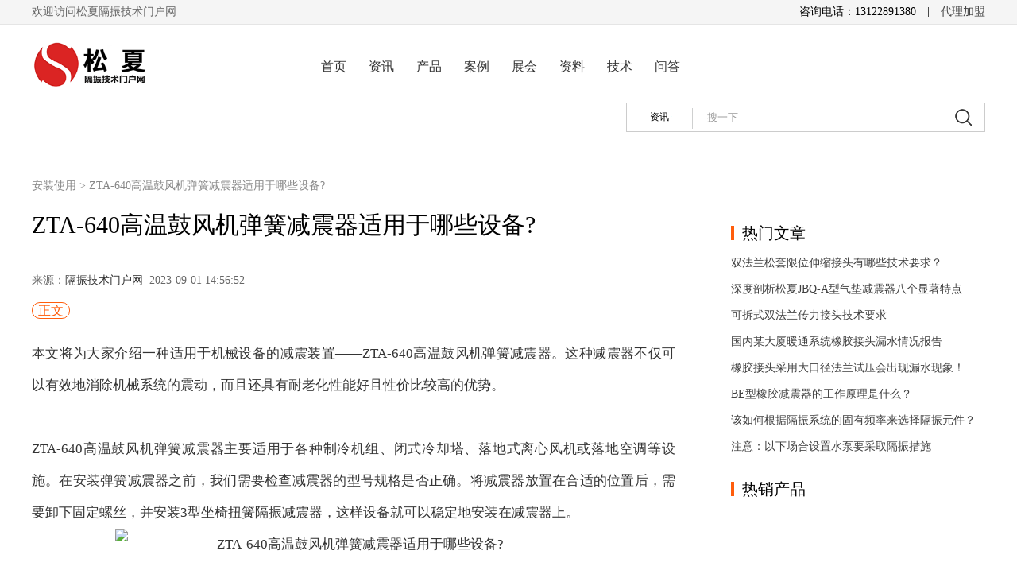

--- FILE ---
content_type: text/html
request_url: https://www.sjsona.com/article/1390.html
body_size: 4280
content:
<!doctype html>
<html lang="zh-CN">
<head>
<title>ZTA-640高温鼓风机弹簧减震器适用于哪些设备?-松夏隔振技术门户网</title>
<meta name="keywords" content="ZTA-640,高温鼓风机,弹簧减震器" />
<meta name="description" content="ZTA-640高温鼓风机弹簧减震器适用于哪些设备?" />

<link rel="stylesheet" type="text/css" href="/sxskin/css/1.0common.css" />
<link rel="stylesheet" type="text/css" href="/sxskin/css/1.0wz.css" />

<meta charset="utf-8">
<meta name="viewport" content="width=device-width, initial-scale=1, shrink-to-fit=no, user-scalable=no">
<meta name="applicable-device" content="pc,mobile">
<meta http-equiv="Cache-Control" content="no-transform" /> 
<meta http-equiv="Cache-Control" content="no-siteapp" /> 
</head>
<body>
<div class="header_top">
  <div class="header_topbar">
欢迎访问松夏隔振技术门户网
  <span>咨询电话：13122891380　|　<a target="_blank" href="/about/jiameng.html">代理加盟</a></span>
</div>
</div>

<script src="/d/js/acmsd/thea6.js"></script>

<div class="header_logo">
<div class="logo">
<a href="/"><img src="/sxskin/images/logo.png"  alt="松夏隔振技术门户网" ></a>
</div>

<div class="menuarea">
<ul>
<li><a href="/">首页</a></li>
<li><a href="/news/">资讯</a></li>
<li><a href="/products/">产品</a></li>
<li><a href="/cases/">案例</a></li>
<li><a href="/news/exhibit/">展会</a></li>
<li><a href="/info/">资料</a></li>
<li><a href="/tech/">技术</a></li>
<li><a href="/question/">问答</a></li>
</ul>
</div>

<div class="search-box" id="search-index">
<!--搜索 开始-->
<script type="text/javascript">
    var dispatch = function() {
        q = document.getElementById("q");
        if (q.value != "" && q.value != "输入关键词后按回车搜索") {
            window.open('https://www.baidu.com/s?&wd=site%3Asjsona.com%20' + q.value, "_blank");
            return false;
        } else {
            return false;
        }
    }
</script>
<div  class="fr">
        <form role="search" method="get" id="searchform" onsubmit="return dispatch()" target="_blank">
<div id="search-class-box">
                    <ul id="search-class" class="" style="overflow: hidden;">
                        <li rel="article" class="cur" data-charset="utf-8" style="display: block;">资讯</li>
                    </ul>
                </div>
            <input type="text" maxlength="30" onfocus="if(this.value=='搜一下') this.value='';" onblur="if(this.value=='') this.value='搜一下';" value="搜一下" name="q" id="q" class="text1">
            <input type="submit" name="Submit" class="btn1" value=" ">
        </form>
 
</div>
 <!--搜索 结束-->
</div>
 <!--<div class="weixin">松夏隔振技术门户网微信客服</div>-->
</div>



<div class="container">
<div class="nav"><a href="/tech/azsy/"> 安装使用</a> > ZTA-640高温鼓风机弹簧减震器适用于哪些设备?</div>

<div class="mainbottom">

<div class="mainbottom_r fl">

<div class="mainbottom_r_area">

<div class="title"><h1>ZTA-640高温鼓风机弹簧减震器适用于哪些设备?</h1></div>
<div class="info">
来源：<a href='https://www.sjsona.com/' target=_blank>隔振技术门户网</a>&nbsp;&nbsp;2023-09-01 14:56:52<!--&nbsp;&nbsp;阅读：<script src=/e/public/ViewClick/?classid=8&id=1390&addclick=1></script>次-->
</div>
<p class="zhengwen"><span>正文</span></p>
<div class="article">
本文将为大家介绍一种适用于机械设备的减震装置&mdash;&mdash;ZTA-640高温鼓风机弹簧减震器。这种减震器不仅可以有效地消除机械系统的震动，而且还具有耐老化性能好且性价比较高的优势。<br /><br />ZTA-640高温鼓风机弹簧减震器主要适用于各种制冷机组、闭式冷却塔、落地式离心风机或落地空调等设施。在安装弹簧减震器之前，我们需要检查减震器的型号规格是否正确。将减震器放置在合适的位置后，需要卸下固定螺丝，并安装3型坐椅扭簧隔振减震器，这样设备就可以稳定地安装在减震器上。
<div style="text-align: center;"><img alt="ZTA-640高温鼓风机弹簧减震器适用于哪些设备?" src="/d/file/p/20230901/7863f384238a1b79f2f03eec58744e7d.jpg" style="width: 600px; height: 400px;" /></div>为了使机器设备水平，我们还需要调整弹簧减震器的高度。向上调整螺帽需顺时针方向旋转，向下调整则需要反方向旋转。如果设备或冷却塔旁边的橡胶管增强了减震器的负载，就需要安装另一个管道支吊架弹簧减震器，以避免负载过大。<br /><br />所有的扭簧都需要进行热处理工艺，以使负荷挠度值能够有效地清除机械系统的震动。减震器的底部配备了防滑胶，安装简便，完全性高，操纵和调整也十分方便。<br /><br />在使用ZTA-640高温鼓风机弹簧减震器时，我们要明确它的作用，即为设备的稳定运行提供保障。同时，我们也会不断优化产品的性能和质量，以更好地满足用户的需求。盼望你们能在使用弹簧减震器时，没有任何问题。<br />&nbsp;</div>

<div class="mzsm">
        <strong>免责声明：</strong>
         <p>1.本网内容注明授权来源，任何转载需获得来源方的许可！若未特别注明出处，本文版权属于松夏隔振技术门户网，未经许可，谢绝转载！如有侵权，请立即联系我们，我们会在第一时间做相关处理！</p>
         <p>2.转载其它媒体的文章，我们会尽可能注明出处，但不排除来源不明的情况。网站刊登文章是出于传递更多信息的目的，对文中陈述、观点判断保持中立，并不意味赞同其观点或证实其描述。</p>
</div>
<div class="prenext">
<ul>
<li class="pre">上一篇：<a href='/article/1389.html'>ZTA-320电动鼓风机弹簧减震器的选购需要注意什么？</a></li> 
<li class="next">下一篇：<a href='/article/1391.html'>ZTA-240海水冷水机弹簧减震器的特征是什么？</a></li>
</ul>
</div>
<!-- 
<div class="xiangguan">
<div class="bar_tt"><h3>相关阅读</h3></div>
<div class="bar_area">
<ul>
</ul>
</div>
</div>
-->

</div>
<div class="jingxuan">
<div class="bar_tt"><h3>为您精选</h3></div>
<div class="bar_area">
<ul>
<li><a href="/article/2716.html" target="_blank">可拆式双法兰传力接头技术要求</a> </li>
<li><a href="/article/2715.html" target="_blank">橡胶接头采用大口径法兰试压会出现漏水现象！</a> </li>
<li><a href="/article/2675.html" target="_blank">碳钢法兰冷媒增压泵橡胶接头的使用注意事项</a> </li>
<li><a href="/article/2674.html" target="_blank">碳钢法兰水泵增压泵橡胶接头冬季使用注意事项</a> </li>
<li><a href="/article/2671.html" target="_blank">DN100消防泵组橡胶接头的拆卸方法</a> </li>
</ul>
</div>
</div>

</div>


<div class="mainbottom_l fr">

<script src="/d/js/acmsd/thea2.js"></script>

<div class="bar_box">
<div class="title-prx"><h4>热门文章</h4></div>
<div class="box-pcnxh">
<ul>
<li><a href="/article/2717.html" target="_blank">双法兰松套限位伸缩接头有哪些技术要求？</a> </li>
<li><a href="/article/2679.html" target="_blank">深度剖析松夏JBQ-A型气垫减震器八个显著特点</a> </li>
<li><a href="/article/2716.html" target="_blank">可拆式双法兰传力接头技术要求</a> </li>
<li><a href="/article/2714.html" target="_blank">国内某大厦暖通系统橡胶接头漏水情况报告</a> </li>
<li><a href="/article/2715.html" target="_blank">橡胶接头采用大口径法兰试压会出现漏水现象！</a> </li>
<li><a href="/article/531.html" target="_blank">BE型橡胶减震器的工作原理是什么？</a> </li>
<li><a href="/article/500.html" target="_blank">该如何根据隔振系统的固有频率来选择隔振元件？</a> </li>
<li><a href="/article/496.html" target="_blank">注意：以下场合设置水泵要采取隔振措施</a> </li>
</ul>
</div>
</div>
<div class="bar_box">
<div class="title-prx"><h4>热销产品</h4></div>
<div class="box-pcnxh">
<script src="/d/js/acmsd/thea3.js"></script>
</div>
</div>

</div>


<div class="both"></div>
</div>

<div class="both"></div>
</div>

<div class="Copyright">
<div class="footer" styel="width:1200px;">




<div class="special_footnav">
        <b>产品专栏：</b>
        <a href="/products/air/">空气弹簧</a>|
        <a href="/products/air/">橡胶气囊</a>|
        <a href="/s/airbag/">气囊式气缸</a>|
        <a href="/s/bladder/">皮囊式气缸</a>|
        <a href="/products/platform/">隔振桌</a>|
        <a href="/s/correction/">纠偏气囊</a>|
        <a href="/products/Corrugated-compensator/">膨胀节</a>|
        <a href="/s/shockabsorber/">避震器</a>|
        <a href="/s/seattype/">坐式减震器</a>|
        <a href="/s/fan/">风机减震器</a>|
        <a href="/s/suspension/">吊式减震器</a>|
        <a href="/products/rubberjoint/">橡胶接头</a>
        <br>
        <a href=" ">橡胶隔振垫</a>|
        <a href="/products/Corrugated-compensator/">膨胀节</a>|
        <a href="/products/rubberjoint/">橡胶管接头</a>|
        <a href="/products/Corrugated-compensator/">波纹管</a>|
        <a href="/products/metal-hose/">金属软管</a>|
        <a href="/products/Corrugated-compensator/">波纹补偿器</a>|
        <a href=" ">防振基座</a>|
        <a href="/products/rubberjoint/">橡胶软连接</a>|
        <a href="/products/rubberjoint/">橡胶避震喉</a>|
        <a href="/products/rubberjoint/">橡胶气胎</a>|
        <a href="/products/platform/">隔振平台</a>|
        <a href="/products/jbq/">气垫减震器</a>|
        <a href="/products/dsm/">减震条</a>
    </div>
<div class="mtop-4 footerlm">
        <a href="/about/contact.html" target="_blank">联系我们</a>&nbsp;&nbsp;
       <a target="_blank" href="/about/jiameng.html">代理加盟</a>&nbsp;&nbsp;
        <a href="/about/about.html" target="_blank">公司简介</a>&nbsp;&nbsp;
        <a href="/about/chengnuo.html" target="_blank">服务承诺</a>&nbsp;&nbsp;
        <a href="/about/wenhua.html" target="_blank">企业文化</a>&nbsp;&nbsp;
        <a href="/about/baozhang.html" target="_blank">服务保障</a>&nbsp;&nbsp;
        <a href="/about/rongyuzizhi.html" target="_blank">荣誉资质</a>&nbsp;&nbsp;
        <a href="/sitemap.xml" target="_blank">网站地图</a>
    </div>


       
<script src="/d/js/acmsd/thea1.js"></script>


</div>

<script src="/e/public/onclick/?enews=donews&amp;classid=8&amp;id=2717"></script>
</div>

<script src="/e/public/onclick/?enews=donews&classid=8&id=1390"></script></body>
</html>

--- FILE ---
content_type: text/css
request_url: https://www.sjsona.com/sxskin/css/1.0wz.css
body_size: 1175
content:
@charset "utf-8";
/* CSS Document */

@media(min-width:1200px){


.maintop-r{width:170px; overflow: hidden;position: relative;padding:15px 14px;border: 1px solid #dbeaf4;}

.bar_box{padding:20px 0px 0px!important;}
.title-prx{border-left: 4px solid #ff5d0c;}
.title-prx h4{padding-left: 10px;}
.box-prx,.box-pcnxh{position: relative;margin-top:20px;width: 100%;}
/* .remen{margin-bottom:5px;} */
/* .remen em{display: inline-block; */
    /* width:50px; */
    /* height: 20px; */
    /* line-height: 20px; */
    /* text-align: center; */
    /* font-size: 12px; */
    /* color: #666; */
    /* border: 1px solid #eee; */
    /* margin-right: 10px; */
/* border-radius: 4px;} */
/* .remen a{font-size: 15px;line-height: 22px;} */
/* .remen_btm{margin-bottom:20px;height: 16px; */
    /* line-height: 16px; */
    /* overflow: hidden; */
    /* font-size: 12px; */
    /* color: #999;} */
.box-prx li a,.box-pcnxh li a{position: relative;margin-bottom: 15px;width: 100%;display: block;    font-size: 14px;}
.box-prx li a:hover,.box-pcnxh li a:hover{color:#ff5d0c;}
.box-prx li img{width:120px;}
.box-pcnxh li img{width:180px;}
.box-prx h5,.box-pcnxh h5{margin-top: 14px;line-height: 20px;font-size: 12px;font-weight: 400;overflow: hidden;height: 20px;}

/* .wenda li a{color:#07c;} */
.classify{
	border-bottom-width: 1px;
    border-left-width: 1px;
    border-right-width: 1px;
	border-bottom-style: solid;
    border-left-style: solid;
    border-right-style: solid;
	border-bottom-color: #e5e5e5;
    border-left-color: #e5e5e5;
    border-right-color: #e5e5e5;
}


.mainbottom_r_area{color:#353535;line-height: 38px;}
.title h1{margin: 0 0 2rem;font-weight: 500; font-size: 30px;color:#000000;}
.info{color: #666;font-size: 14px;}
.info a{color: #333;}
.zhengwen{
    color: #ff5d0c;
    border: #ff5d0c 1px solid;
    display: inline;
    border-radius: 50px;
    padding: 1px 7px;
    line-height: 24px;
    margin-right: 5px;
}

.ltd {width: 100px;font-weight: bold;}

.mainbottom_r_area h2 { }
.bar_area{display: inline-block;
width: 850px;}
.bar_area li{
	font-size: 16px;
	line-height:40px;
text-indent: 23px;float: left;
    width:100%;
    height:40px;
    overflow: hidden;
background: url(/sxskin/images/dot.png) left 20px no-repeat;}
 .bar_area li a:hover{color:#ff5d0c;}
.mzsm{background: #f5f5f5;padding: 30px 50px;text-align: justify;line-height: 22px;color: #999;font-size: 14px;}

.article{line-height:40px; padding:15px 50px 15px 0;font-size: 17px;text-align: justify;}
.article a{color: #07c;}
.article p{line-height:40px;margin-bottom: 13px;}
.prenext {margin-top: 10px;font-size: 14px;}
.prenext li{ height: 28px;color: #000;overflow: hidden;line-height: 28px;}
.prenext li a:hover{color:#ff5d0c;text-decoration:underline;}

.bar_tt h3{height: 36px;color: #07c;
    line-height: 36px;
    font-size: 18px;
    font-weight: 400;}
.xiangguan{margin-top: 50px;}
.jingxuan{margin-top: 20px;}
.mainbottom_l {border:none;width: 320px;}




}
@media(max-width:1199px){


.mainbottom_l{border-top:10px solid #f5f5f5;}
.mainbottom_r_area{line-height: 27px;}


.title-prx h4{font-size: 16px;display: inline-block;font-family: "microsoft yahei";font-weight: bold; border-left: 5px solid #0070ce; padding-left: 15px; line-height: 22px;}

.box-pcnxh ul{    column-count: 2;}
.box-pcnxh li{padding:10px 0;}
.box-pcnxh li img{width: 85%;border: 1px solid #e5e5e5;padding:10px;}
.box-pcnxh li h5{ text-align: center; color: #333;    font-weight: normal;overflow: hidden; height:14px;}
.menu,.maintop-r{display:none;}
}